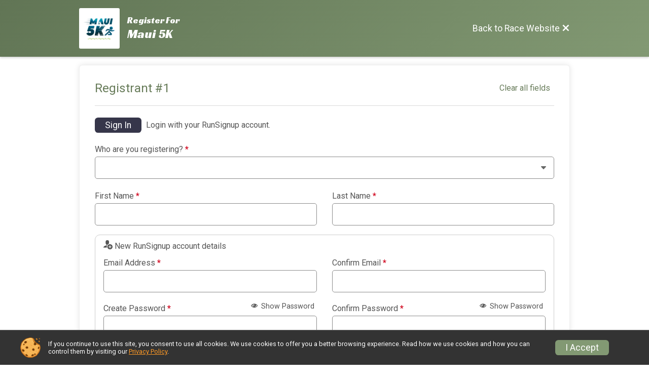

--- FILE ---
content_type: application/javascript
request_url: https://d368g9lw5ileu7.cloudfront.net/js/general/passwordPeek.min.bOqgDZ.js
body_size: 751
content:
$(function(){({init:function(){const c=this;$(".jsShowPwButton").each(function(){const a=$(this),d=a.data("loginPasswordId"),b=$("#"+d+"_hidePasswordButton"),e=$("#"+d);a.on("click",function(f){c.showPassword(a,b,e)});b.on("click",function(f){c.hidePassword(a,b,e,!0)});e.on("blur",function(f){c.hidePassword(a,b,e,!1)});a.closest("form").on("focus",":input",function(f){a.is(":hidden")&&f.target!==e[0]&&f.target!==a[0]&&f.target!==b[0]&&c.hidePassword(a,b,e,!1)})});$("form").each(function(){const a=
$(this);a.find(".jsShowPwButton").each(function(){const d=$(this),b=d.data("loginPasswordId"),e=$("#"+b+"_hidePasswordButton"),f=$("#"+b);a.on("submit",function(g){c.hidePassword(d,e,f,!1)})})})},showPassword:function(c,a,d){d.attr("type","text");c.hide();a.show();a.focus()},hidePassword:function(c,a,d,b){d.attr("type","password");a.hide();c.show();b&&c.focus()}}).init()});

//abaacf71cb0dabd08b07e709b5dd7afb
